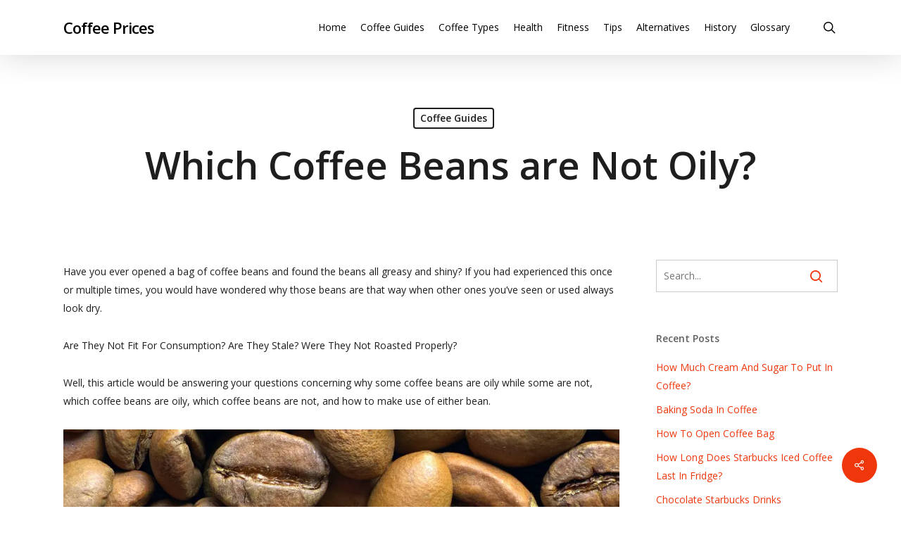

--- FILE ---
content_type: text/html; charset=utf-8
request_url: https://www.google.com/recaptcha/api2/aframe
body_size: 268
content:
<!DOCTYPE HTML><html><head><meta http-equiv="content-type" content="text/html; charset=UTF-8"></head><body><script nonce="C63YBbAtfVoSvjg7NKuxHQ">/** Anti-fraud and anti-abuse applications only. See google.com/recaptcha */ try{var clients={'sodar':'https://pagead2.googlesyndication.com/pagead/sodar?'};window.addEventListener("message",function(a){try{if(a.source===window.parent){var b=JSON.parse(a.data);var c=clients[b['id']];if(c){var d=document.createElement('img');d.src=c+b['params']+'&rc='+(localStorage.getItem("rc::a")?sessionStorage.getItem("rc::b"):"");window.document.body.appendChild(d);sessionStorage.setItem("rc::e",parseInt(sessionStorage.getItem("rc::e")||0)+1);localStorage.setItem("rc::h",'1768725651143');}}}catch(b){}});window.parent.postMessage("_grecaptcha_ready", "*");}catch(b){}</script></body></html>

--- FILE ---
content_type: text/javascript
request_url: https://www.coffee-prices.com/wp-content/plugins/link-whisper-premium/js/frontend.js?ver=1627811296
body_size: 1548
content:
"use strict";

[].forEach.call(document.querySelectorAll('a'), function(el) {
    el.addEventListener('click', wpil_link_clicked);
    el.addEventListener('auxclick', wpil_link_clicked);
});

function wpil_link_clicked(e){
//    e.preventDefault(); // todo remember to remove this
    var link = this;
    var linkAnchor = '';
    var hasImage = false;
    var imageTitle = '';
    var imageTags = ['img', 'svg'];

    // if the click wasn't a primary or middle click, or there's no link, exit
    if(!(e.which == 1 || e.button == 0 ) && !(e.which == 2 || e.button == 4 ) || link.length < 1){
        return;
    }

    if('1' === wpilFrontend.disableClicks){
        return;
    }

    if(this.href === undefined || link.href === '#'){
        return;
    }

    function findLinkText(link){
        if(link.children.length > 0){
            for(var i in link.children){
                var childThis = link.children[i];
                if(childThis.children !== undefined && childThis.children.length > 0 && linkAnchor === ''){
                    findLinkText(childThis);
                }
                if(childThis.nodeType === 1 && -1 !== imageTags.indexOf(childThis.nodeName.toLowerCase()) && imageTitle === ''){
                    hasImage = true;
                    var title = (undefined !== childThis.title) ? childThis.title : '';

                    if(undefined !== title){
                        imageTitle = title.trim();
                    }
                }
                linkAnchor = linkAnchor.trim();
                imageTitle = (imageTitle !== undefined) ? imageTitle.trim(): '';
            };
        }
        if(undefined !== link.outerText){
            linkAnchor = link.outerText;
        }
    }

    findLinkText(link);

    if(linkAnchor === '' && hasImage){
        if(imageTitle !== ''){
            linkAnchor = wpilFrontend.clicksI18n.imageText + imageTitle;
        }else{
            linkAnchor = wpilFrontend.clicksI18n.imageNoText;
        }
    }else if(linkAnchor === '' && !hasImage){
        linkAnchor = wpilFrontend.clicksI18n.noText;
    }

    // ignore non-content links
    if(wpilFrontend.trackAllElementClicks === '0' && hasParentElements(link, 'header, footer, nav, [id~=header], [id~=menu], [id~=footer], [id~=widget], [id~=comment], [class~=header], [class~=menu], [class~=footer], [class~=widget], [class~=comment], #wpadminbar')){
        return;
    }

    var location = getLinkLocation(link);

    makeAjaxCall({
        action: 'wpil_link_clicked',
        post_id: wpilFrontend.postId,
        post_type: wpilFrontend.postType,
        link_url: link.href,
        link_anchor: linkAnchor,
        link_location: location
    });
}
window.addEventListener("load", openLinksInNewTab);

/**
 * Sets non nav links on a page to open in a new tab based on the settings.
 **/
function openLinksInNewTab(){
    // exit if non of the links are supposed to open in a new tab via JS
    if(wpilFrontend.openLinksWithJS == 0 || (wpilFrontend.openExternalInNewTab == 0 && wpilFrontend.openInternalInNewTab == 0) ){
        return;
    }

    [].forEach.call(document.querySelectorAll('a'), function(element) {
        // if the link is not a nav link
        if(!hasParentElements(element, 'header, footer, nav, [id~=header], [id~=menu], [id~=footer], [id~=widget], [id~=comment], [class~=header], [class~=menu], [class~=footer], [class~=widget], [class~=comment], #wpadminbar')){
            // if there is a url in the link, there isn't a target and the link isn't a jump link
            if(element.href && !element.target && element.href.indexOf(window.location.href) === -1){
                var url = new URL(element.href);
                var internal = (window.location.hostname === url.hostname) ? true: false;
                // if the settings allow it
                if( (internal && parseInt(wpilFrontend.openInternalInNewTab)) || (!internal && parseInt(wpilFrontend.openExternalInNewTab)) ){
                    // set the link to open in a new page
                    element.setAttribute('target', '_blank');
                }
            }
        }
    });
}

// replacement for "$(element).parents('x,y,z')" in if checks
function hasParentElements(element, parentList = ''){
    if(!element || element.tagName.toLowerCase() === 'html'){
        return false;
    }

    if(typeof parentList === 'string'){
        parentList = parentList.split(',');
    }

    var found = false;
    for(var i in parentList){
        var j = parentList[i];

        if(-1 !== j.indexOf('id~=')){
            var id = j.replace(/\[id~=|\]/g, '').trim();

            if(undefined !== element.id && '' !== element.id && -1 !== element.id.indexOf(id)){ // if the id is set and has a match
                found = true;
                break;
            }
        }else if(-1 !== j.indexOf('class~=')){
            var id = j.replace(/\[class~=|\]/g, '').trim();
            if(undefined !== element.classList && '' !== element.className && -1 !== element.className.indexOf(id)){
                found = true;
                break;
            }
        }else if(-1 !== j.indexOf('#')){
            var id = j.replace(/#/g, '').trim();
            if(undefined !== element.id && '' !== element.id && id === element.id){
                found = true;
                break;
            }
        }else if(!j.match(/[^a-zA-Z]/)){ // tag match
            var id = j.trim();
            if(element.tagName.toLowerCase() === id){
                found = true;
                break;
            }
        }
    }

    if(found){
        return true;
    }else if(element.parentNode !== ''){
        return hasParentElements(element.parentNode, parentList);
    }

    return false;
};

function makeAjaxCall(callData = {}){
    if(window.jQuery){
        callWithJquery(callData);
    }else{
        callWithVanilla(callData);
    }
}

function callWithJquery(callData = {}){
    jQuery.ajax({
        type: 'POST',
        url: wpilFrontend.ajaxUrl,
        data: callData,
        success: function(response){

        }
    });
}

function callWithVanilla(callData = {}){
    function respond(dat){
        if(dat.currentTarget !== undefined){
            console.log(dat.currentTarget.response);
        }
    }

    async function ajaxPost (data, callback) {
        var url = wpilFrontend.ajaxUrl,
            xhr = new XMLHttpRequest();
        var params = [];
        for(var i in data){
            params.push(encodeURIComponent(i) + '=' + encodeURIComponent(data[i]));
        }
        params = params.join('&');
        xhr.open("POST", url);
        xhr.setRequestHeader("Content-type", "application/x-www-form-urlencoded");
//        xhr.onload = callback.bind(xhr);
        xhr.send(params);
    }

    ajaxPost(callData, respond);
}

function getLinkLocation(element){
    var location = 'Body Content';
    var sections = {'Search': ['search', '[id~=search]', '[class~=search]'],
                    'Header': ['header', '[id~=header]', '[class~=header]'],
                    'Comment Section': ['[id~=comment]', '[class~=comment]'],
                    'Footer': ['footer', '[id~=footer]', '[class~=footer]'],
                    'Menu': ['[id~=menu]', '[class~=menu]'],
                    'Navigation': ['nav'],
                    'Sidebar': ['sidebar', '[id~=sidebar]', '[class~=sidebar]', '[id~=widget]', '[class~=widget]'],
                    };



    if(!element || element.tagName.toLowerCase() === 'html'){
        return location;
    }

    var found = false;
    elementLoop:
    for(var section in sections){
        var sectionData = sections[section];
        for(var i in sectionData){
            var j = sectionData[i];

            if(-1 !== j.indexOf('id~=')){
                var id = j.replace(/\[id~=|\]/g, '').trim();

                if(undefined !== element.id && '' !== element.id && -1 !== element.id.indexOf(id)){ // if the id is set and has a match
                    found = true;
                    location = section;
                    break elementLoop;
                }
            }else if(-1 !== j.indexOf('class~=')){
                var id = j.replace(/\[class~=|\]/g, '').trim();
                if(undefined !== element.classList && '' !== element.className && -1 !== element.className.indexOf(id)){
                    found = true;
                    location = section;
                    break elementLoop;
                }
            }else if(-1 !== j.indexOf('#')){
                var id = j.replace(/#/g, '').trim();
                if(undefined !== element.id && '' !== element.id && id === element.id){
                    found = true;
                    location = section;
                    break elementLoop;
                }
            }else if(!j.match(/[^a-zA-Z]/)){ // tag match
                var id = j.trim();
                if(element.tagName.toLowerCase() === id){
                    found = true;
                    location = section;
                    break elementLoop;
                }
            }
        }
    }

    if(found){
        return location;
    }else if(element.parentNode !== ''){
        return getLinkLocation(element.parentNode);
    }

    return false;
}